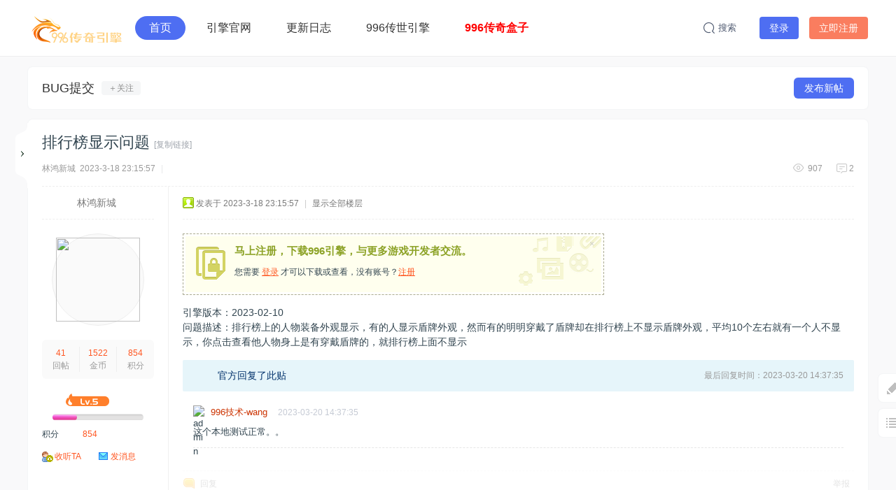

--- FILE ---
content_type: text/html; charset=utf-8
request_url: https://bbs.996m2.com/thread-6389-1-1.html
body_size: 9537
content:
<!DOCTYPE html>
<html>
<head>
<meta charset="utf-8" />
<meta name="renderer" content="webkit" />
<meta http-equiv="X-UA-Compatible" content="IE=edge" />
<title>排行榜显示问题 - BUG提交 -  996引擎官方论坛 -  Powered by Discuz!</title>
<link href="https://bbs.996m2.com/thread-6389-1-1.html" rel="canonical" />
<meta name="keywords" content="排行榜显示问题" />
<meta name="description" content="引擎版本：2023-02-10问题描述：排行榜上的人物装备外观显示，有的人显示盾牌外观，然而有的明明穿戴了盾牌却在排行榜上不显示盾牌外观，平均10个左右就有一个人不显示， ... 排行榜显示问题 ,996引擎官方论坛" />
<meta name="generator" content="Discuz! X3.5" />
<meta name="author" content="Discuz! Team and Comsenz UI Team" />
<meta name="copyright" content="2001-2024 Discuz! Team." />
<meta name="MSSmartTagsPreventParsing" content="True" />
<meta http-equiv="MSThemeCompatible" content="Yes" />
<base href="https://bbs.996m2.com/" /><link rel="stylesheet" type="text/css" href="data/cache/style_2_common.css?bRc" /><link rel="stylesheet" type="text/css" href="data/cache/style_2_forum_viewthread.css?bRc" /><!--[if IE]><link rel="stylesheet" type="text/css" href="data/cache/style_2_iefix.css?bRc" /><![endif]--><script type="text/javascript">var STYLEID = '2', STATICURL = 'static/', IMGDIR = 'static/image/common', VERHASH = 'bRc', charset = 'utf-8', discuz_uid = '0', cookiepre = 'htH7_2132_', cookiedomain = '', cookiepath = '/', showusercard = '1', attackevasive = '0', disallowfloat = 'newthread', creditnotice = '1|威望|,2|金币|,3|贡献|', defaultstyle = '', REPORTURL = 'aHR0cHM6Ly9iYnMuOTk2bTIuY29tL3RocmVhZC02Mzg5LTEtMS5odG1s', SITEURL = 'https://bbs.996m2.com/', JSPATH = 'static/js/', CSSPATH = 'data/cache/style_', DYNAMICURL = '';</script>
<script src="static/js/common.js?bRc" type="text/javascript"></script>
<meta name="renderer" content="webkit">
<meta http-equiv="X-UA-Compatible" content="IE=edge,chrome=1">
<meta name="application-name" content="996引擎官方论坛" />
<meta name="msapplication-tooltip" content="996引擎官方论坛" />
<meta name="msapplication-task" content="name=首页;action-uri=https://bbs.996m2.com/portal.php;icon-uri=https://bbs.996m2.com/static/image/common/portal.ico" /><meta name="msapplication-task" content="name=首页;action-uri=https://bbs.996m2.com/forum.php;icon-uri=https://bbs.996m2.com/static/image/common/bbs.ico" />
<meta name="msapplication-task" content="name=群组;action-uri=https://bbs.996m2.com/group.php;icon-uri=https://bbs.996m2.com/static/image/common/group.ico" /><meta name="msapplication-task" content="name=动态;action-uri=https://bbs.996m2.com/home.php;icon-uri=https://bbs.996m2.com/static/image/common/home.ico" /><link rel="archives" title="996引擎官方论坛" href="https://bbs.996m2.com/archiver/" />
<script src="static/js/forum.js?bRc" type="text/javascript"></script>
 
<style type="text/css">.laid_rfixd{position: sticky; top: 95px;}</style>
<link rel="stylesheet" type="text/css" href="template/laidian_light/laid_src/css/iconfont.css?bRc" />
<link rel="stylesheet" href="template/laidian_light/laid_src/css/swiper.min.css?bRc" type="text/css" media="all">
<script src="template/laidian_light/laid_src/js/laid_base.js?bRc" type="text/javascript"></script>
<script>jQuery.noConflict();</script>
<script src="template/laidian_light/laid_src/js/jquery.swiper.min.js?bRc" type="text/javascript"></script>
    <script src="template/laidian_light/laid_src/js/jquery-ias.min.js?bRc" type="text/javascript"></script>
<script language="JavaScript">function killErrors(){return true};window.onerror=killErrors;</script>

</head>

<body id="nv_forum" class="laid_xiaomi pg_viewthread" onkeydown="if(event.keyCode==27) return false;">
<div id="append_parent"></div><div id="ajaxwaitid"></div>
<div class="laid_topbar">
    <div class="laid_toptb" class="cl">
<div class="wp cl">
    <div class="laid_gh_logo z">
     <a href="./" title="996引擎官方论坛"><img src="data/attachment/common/template/boardimg_20240809yynrdidi.png" alt="996引擎官方论坛" class="boardlogo" id="boardlogo" border="0" /></a></div>

<div class="laid_nav_text z">
                     <ul class="cl">
 <li class="layui-nav-item a"id="mn_forum" ><a href="forum.php" hidefocus="true" title="BBS"  >首页<span>BBS</span></a></li><li class="layui-nav-item"id="mn_N0d28" ><a href="https://www.996m2.com" hidefocus="true" target="_blank"  >引擎官网</a></li><li class="layui-nav-item"id="mn_N7fdf" ><a href="https://996m2.com/updateLog" hidefocus="true" target="_blank"  >更新日志</a></li><li class="layui-nav-item"id="mn_N94f0" ><a href="http://woool.996m2.com/" hidefocus="true" target="_blank"  >996传世引擎</a></li><li class="layui-nav-item"id="mn_Nf83e" ><a href="https://www.996box.com/#/home/index" hidefocus="true" target="_blank"   style="font-weight: bold;color: red">996传奇盒子</a></li>	
         </ul>
                         </div>

<div class="laid_topbar_r y">
     <span class="laid_navtt laid_r_iconlink laid_search_off_js layui-this">
                       <a href="javascript:;" class="laid_gsearch"><i class="laid-icon laid-uniE16C" style="top: -1px;margin-right: 5px;"></i>搜索</a>
                 </span>
  
<div class="laid_topbar_ruser y">
    <div class="laid_nologin_box">
     <div class="laid_nologin_log">
              <a href="member.php?mod=logging&amp;action=login&amp;referer=" onclick="showWindow('login', this.href);return false;">登录</a>
</div>
<div class="laid_nologin_reg">
             <a href="member.php?mod=register996" target="_blank">立即注册</a>
</div>
    </div>
</div>

</div>
</div>
</div>
    </div>
        

        <div class="laid_menunavs"></div>		

<div class="laid-fixed-search">
     <i class="laid-searchbox-close laid-icon laid-uniE12A"></i>
<div class="laid_search_content overlay-dialog-animate">
<div class="laid_search_input_box cl">
<form id="scbar_form" method="post" autocomplete="off" onsubmit="searchFocus($('scbar_txt'))" action="search.php?searchsubmit=yes" target="_blank">
<input type="hidden" name="mod" id="scbar_mod" value="forum" />
<input type="hidden" name="formhash" value="a446dc8b" />
<input type="hidden" name="srchtype" value="title" />
<input type="hidden" name="srhfid" value="45" />
<input type="hidden" name="srhlocality" value="forum::viewthread" />
<input type="text" name="srchtxt" placeholder="请输入关键词" autocomplete="off" x-webkit-speech speech />
<button type="submit" name="searchsubmit" sc="1" value="true"><i class="laid-icon laid-uniE16C"></i></button>
</form>
</div>
<div class="laid_search_history search-hot">
      <div class="cl" style="margin-bottom: 15px;"><strong>热搜词</strong></div>
                 <ul>
 
 <li><a href="search.php?mod=forum&amp;srchtxt=%E5%BC%95%E6%93%8E%E4%B8%8B%E8%BD%BD&amp;formhash=a446dc8b&amp;searchsubmit=true&amp;source=hotsearch" target="_blank" class="xi2" sc="1">引擎下载</a></li>
 
 
 
 <li><a href="search.php?mod=forum&amp;srchtxt=%E6%9B%B4%E6%96%B0&amp;formhash=a446dc8b&amp;searchsubmit=true&amp;source=hotsearch" target="_blank" class="xi2" sc="1">更新</a></li>
 
 
 
 <li><a href="search.php?mod=forum&amp;srchtxt=%E8%84%9A%E6%9C%AC%E8%BD%AC%E6%8D%A2&amp;formhash=a446dc8b&amp;searchsubmit=true&amp;source=hotsearch" target="_blank" class="xi2" sc="1">脚本转换</a></li>
 
 </ul>
 </div>

</div>
<ul id="scbar_type_menu" class="p_pop" style="display: none;"><li><a href="javascript:;" rel="curforum" fid="45" >本版</a></li><li><a href="javascript:;" rel="article">文章</a></li><li><a href="javascript:;" rel="forum" class="curtype">帖子</a></li><li><a href="javascript:;" rel="user">用户</a></li></ul>
<script type="text/javascript">
initSearchmenu('scbar', '');
</script>
</div>

<script type="text/javascript">
var jq = jQuery.noConflict();
    jq(document).ready(function() {
       var navr=jq(".laid_toptb"); //得到导航对象
       var winr=jq(window); //得到窗口对象
       var scr=jq(document);//得到document文档对象。
       winr.scroll(function(){
           if(scr.scrollTop()>= 60){
               navr.addClass("fixednav"); 
           }else{
               navr.removeClass("fixednav");
           }
       })  
    })
</script>

<script type="text/javascript">
var jq = jQuery.noConflict();
    jq(document).ready(function() {
jq('.laid_gsearch').click(function(){
jq('.laid-fixed-search').addClass('active');
});
jq('.laid-searchbox-close').click(function(){
jq('.laid-fixed-search').removeClass('active');
});
});	
</script>

<div class="laid_wp">
<div id="wp" class="wp"><style type="text/css">
.laid_vp_box {
    background-color: #fff;
    border-radius: var(--laid-box-radius);
    box-shadow: var(--laid-box-shadow);
}
</style> 

<script type="text/javascript">var fid = parseInt('45'), tid = parseInt('6389');</script>

<script src="static/js/forum_viewthread.js?bRc" type="text/javascript"></script>
<script type="text/javascript">zoomstatus = parseInt(1);var imagemaxwidth = '600';var aimgcount = new Array();</script>

<style id="diy_style" type="text/css"></style>
<!--[diy=diynavtop]--><div id="diynavtop" class="area"></div><!--[/diy]-->

<style id="diy_style" type="text/css"></style>
<div class="wp">
<!--[diy=diy1]--><div id="diy1" class="area"></div><!--[/diy]-->
</div>

<div id="ct" class="wp cl">
<div class="laid_vp_plate laid_box mbu cl">
<div class="z">
<span class="laid_vp_fname">
<a href="forum-45-1.html" title="BUG提交" target="_blank">BUG提交</a>
</span>
<span class="laid_vp_fav">
       <a href="home.php?mod=spacecp&amp;ac=favorite&amp;type=forum&amp;id=45&amp;handlekey=favoriteforum&amp;formhash=a446dc8b" id="a_favorite" onclick="showWindow(this.id, this.href, 'get', 0);">＋关注</a>
</span>
</div>
<div class="y">
<ul class="cl">
<li class="laid_cp_send">
<a href="forum.php?mod=post&amp;action=newthread&amp;fid=45" title="发布新帖">发布新帖</a>
</li>
</ul>
</div>
    </div>
<div class="mn">



<div id="postlist" class="laid_vp_default laid_vp_box pl">
<div class="laid_vp_post cl">
<div class="laid_vp_header cl">
<div class="laid_vp_htop cl">
     
<span class="xg1 side_btn">
<a onclick="setcookie('close_leftinfo', 1);location.reload();" title="点击收起左侧" class="btn_s_close" href="javascript:;"></a>
</span>
<h1 class="ts">
<a href="thread-6389-1-1.html"><span id="thread_subject">排行榜显示问题</span></a>
</h1>
<span class="xg1">
<a href="thread-6389-1-1.html" onclick="return copyThreadUrl(this, '996引擎官方论坛')" >[复制链接]</a>
</span>
</div>
<div class="laid_vp_hft mtm cl">
<span><a href="space-uid-7496.html" target="_blank">林鸿新城</a>&nbsp;</span>
<span>2023-3-18 23:15:57</span> 
<span class="pipe">|</span> 
           
<div class="laid_vp_hnum">
<span class="laid_vp_hreplies"><i class="laid-icon laid-xiaoxi"></i>2</span>
<span class="laid_vp_hviews"><i class="laid-icon laid-uniE14C"></i>907</span>
</div>
</div>
</div>



<div id="post_88377"><table id="pid88377" class="plhin" summary="pid88377" cellspacing="0" cellpadding="0">
<tr>
<a name="newpost"></a> <td class="pls" rowspan="2">
<div id="favatar88377" class="pls cl favatar">
<div class="pi">
<div class="authi"><a href="space-uid-7496.html" target="_blank" class="mrn">林鸿新城</a>
</div>
</div>
<div class="p_pop blk bui card_gender_0" id="userinfo88377" style="display: none; margin-top: -11px;">
<div class="m z">
<div id="userinfo88377_ma"></div>
</div>
<div class="i y">
<div>
<strong><a href="space-uid-7496.html" target="_blank" class="xi2">林鸿新城</a></strong>
<em>当前离线</em>
</div><style type="text/css">
.laid_v_left_d.tns {
    margin: 0 10px;
    padding: 10px;
    background-color: #fafcfb;
    border-radius: 5px;
}
.laid_v_left_d.tns th {
    border-right: 1px solid #f0f0f0;
}
</style><dl class="cl">
<dt>积分</dt><dd><a href="home.php?mod=space&uid=7496&do=profile" target="_blank" class="xi2">854</a></dd>
</dl><div class="imicn">
<a href="javascript:;" onclick="window.open('//amos.im.alisoft.com/msg.aw?v=2&uid='+encodeURIComponent('qq120840257')+'&site=cntaobao&s=2&charset=utf-8')" title="阿里旺旺"><img src="static/image/common/taobao.gif" alt="阿里旺旺" /></a><a href="home.php?mod=space&amp;uid=7496&amp;do=profile" target="_blank" title="查看详细资料"><img src="static/image/common/userinfo.gif" alt="查看详细资料" /></a>
</div>
<div id="avatarfeed"><span id="threadsortswait"></span></div>
</div>
</div>
<div>
<div class="avatar" onmouseover="showauthor(this, 'userinfo88377')"><a href="space-uid-7496.html" class="avtm" target="_blank"><img src="https://bbs.996m2.com/uc_server/avatar.php?uid=7496&size=middle" class="user_avatar"></a></div>
</div>
<div class="laid_v_left_d tns xg2"><table cellspacing="0" cellpadding="0"><th><p><a href="home.php?mod=space&uid=7496&do=thread&type=reply&view=me&from=space" class="xi2">41</a></p>回帖</th><th><p><a href="home.php?mod=space&uid=7496&do=profile" class="xi2">1522</a></p>金币</th><td><p><a href="home.php?mod=space&uid=7496&do=profile" class="xi2">854</a></p>积分</td></table></div>
<p><a href="home.php?mod=spacecp&amp;ac=usergroup&amp;gid=13" target="_blank"><img src="data/attachment/common/c5/common_13_usergroup_icon.png" alt="" class="vm" /></a></p>
<p><em><a href="home.php?mod=spacecp&amp;ac=usergroup&amp;gid=13" target="_blank"></a></em></p>


<p><span id="g_up88377" onmouseover="showMenu({'ctrlid':this.id, 'pos':'12!'});"></span></p>
<div id="g_up88377_menu" class="tip tip_4" style="display: none;"><div class="tip_horn"></div><div class="tip_c">, 积分 854, 距离下一级还需 146 积分</div></div>


<p><span class="pbg2"  id="upgradeprogress_88377" onmouseover="showMenu({'ctrlid':this.id, 'pos':'12!', 'menuid':'g_up88377_menu'});"><span class="pbr2" style="width:27%;"></span></span></p>
<div id="g_up88377_menu" class="tip tip_4" style="display: none;"><div class="tip_horn"></div><div class="tip_c">, 积分 854, 距离下一级还需 146 积分</div></div>

<dl class="pil cl">
	<dt>积分</dt><dd><a href="home.php?mod=space&uid=7496&do=profile" target="_blank" class="xi2">854</a></dd>
</dl>
<ul class="xl xl2 o cl">
<li class="addflw">
<a href="home.php?mod=spacecp&amp;ac=follow&amp;op=add&amp;hash=a446dc8b&amp;fuid=7496" id="followmod_7496" title="收听TA" class="xi2" onclick="showWindow('followmod', this.href, 'get', 0);">收听TA</a>
</li>
<li class="pm2"><a href="home.php?mod=spacecp&amp;ac=pm&amp;op=showmsg&amp;handlekey=showmsg_7496&amp;touid=7496&amp;pmid=0&amp;daterange=2&amp;pid=88377&amp;tid=6389" onclick="showWindow('sendpm', this.href);" title="发消息" class="xi2">发消息</a></li>
</ul>
</div>
</td>
<td class="plc">
<div class="pi">
<div class="pti">
<div class="pdbt">
</div>
<div class="authi">
<img class="authicn vm" id="authicon88377" src="static/image/common/online_member.gif" />
<em id="authorposton88377">发表于 2023-3-18 23:15:57</em>
<span class="pipe">|</span>
<a href="thread-6389-1-1.html" rel="nofollow">显示全部楼层</a>
<span class="pipe show">|</span><a href="javascript:;" onclick="readmode($('thread_subject').innerHTML, 88377);" class="show">阅读模式</a>
</div>
</div>
</div>
<div class="pct"><style type="text/css">.pcb{margin-right:0}</style><div class="pcb">
 
<div class="t_fsz">
<table cellspacing="0" cellpadding="0"><tr><td class="t_f" id="postmessage_88377">
<div class="attach_nopermission attach_tips">
<div>
<h3><strong>
马上注册，下载996引擎，与更多游戏开发者交流。</strong></h3>
<p>您需要 <a href="member.php?mod=logging&amp;action=login" onclick="showWindow('login', this.href);return false;">登录</a> 才可以下载或查看，没有账号？<a href="member.php?mod=register996" title="注册账号">注册</a> </p>
</div>
<span class="atips_close" onclick="this.parentNode.style.display='none'">&#215;</span>
</div>
引擎版本：2023-02-10<br />
问题描述：排行榜上的人物装备外观显示，有的人显示盾牌外观，然而有的明明穿戴了盾牌却在排行榜上不显示盾牌外观，平均10个左右就有一个人不显示，你点击查看他人物身上是有穿戴盾牌的，就排行榜上面不显示</td></tr></table>


</div>
<div id="comment_88377" class="cm">
</div>

<div id="post_rate_div_88377"></div>

<style>
.keke_reply{ margin-top:15px;}
.keke_reply .hd{  image-rendering: -moz-crisp-edges;image-rendering: -o-crisp-edges;image-rendering: -webkit-optimize-contrast; image-rendering: crisp-edges;-ms-interpolation-mode: nearest-neighbor;float:left; width:100%; box-sizing:border-box; height:45px; margin-bottom:5px; font-size:14px; line-height:45px; background: url(source/plugin/keke_reply/template/img/ico.png) no-repeat 13px #e6f5fa; background-size: 25px;padding-left:50px;border-radius:2px; color:#01316b;}
.keke_reply .hd span{ float:right; color:#999; font-size:12px; font-weight:500;margin-right:15px;}
.keke_reply ul li .name{line-height:20px; display: block; margin:5px 0;border-radius:20px}
.keke_reply ul li .name a{ line-height:20px; color:#c30; float:left}
.keke_reply ul li .name img{ width:20px; height:20px; float:left; margin-right:5px; border-radius:20px}
.keke_reply ul{ padding:15px; }
.keke_reply ul li{ float: left; width: 100%; box-sizing: border-box; border-bottom:1px dashed #e5e5e5; line-height:25px; font-size:13px; padding:10px 0;}
.keke_reply ul li .times{ margin-left: 15px;  color:#c5cad4; font-size:12px}
.keke_reply .clearb{ clear: both}
</style>
<div class="keke_reply">
<div class="hd"><span>最后回复时间：2023-03-20 14:37:35</span>官方回复了此贴</div>
    <ul>
    	<li>
        <div class="name"><img alt="admin" src="uc_server/avatar.php?uid=23&amp;size=small" title="996技术-wang">  <a href="space-uid-23.html" title="996技术-wang" target="_blank">996技术-wang</a> <span class=times>2023-03-20 14:37:35</span><div class="clearb"></div></div>
        <a href="forum.php?mod=redirect&goto=findpost&ptid=6389&pid=88480&fromuid=45" class="messagecutstrtext" style="color:{$keke_reply[wzcl]}">这个本地测试正常。。</a></li>
    </ul>
    <div class="clearb"></div>
</div>
</div></div>

</td></tr>
<tr><td class="plc plm">
</td>
</tr>
<tr id="_postposition88377"></tr>
<tr>
<td class="pls"></td>
<td class="plc" style="overflow:visible;">
<div class="po hin">
<div class="pob cl">
<em>
<a class="fastre" href="forum.php?mod=post&amp;action=reply&amp;fid=45&amp;tid=6389&amp;reppost=88377&amp;extra=page%3D1&amp;page=1" onclick="showWindow('reply', this.href)">回复</a>
</em>

<p>
<a href="javascript:;" id="mgc_post_88377" onmouseover="showMenu(this.id)" class="showmenu">使用道具</a>
<a href="javascript:;" onclick="showWindow('miscreport88377', 'misc.php?mod=report&rtype=post&rid=88377&tid=6389&fid=45', 'get', -1);return false;">举报</a>
</p>

<ul id="mgc_post_88377_menu" class="p_pop mgcmn" style="display: none;">
</ul>
<script type="text/javascript" reload="1">checkmgcmn('post_88377')</script>
</div>
</div>
</td>
</tr>
<tr class="ad">
<td class="pls">
</td>
<td class="plc">
</td>
</tr>
</table>
</div>
</div>

<div class="laid_vp_reply mbu cl">
<div id="post_88480">
<table id="pid88480" class="plhin" summary="pid88480" cellspacing="0" cellpadding="0">
<tr>
 <td class="pls" rowspan="2">
<div id="favatar88480" class="pls cl favatar">
<div class="pi">
<div class="authi"><a href="space-uid-23.html" target="_blank" class="mrn" style="color: #0000FF">996技术-wang</a>
</div>
</div>
<div class="p_pop blk bui card_gender_0" id="userinfo88480" style="display: none; margin-top: -11px;">
<div class="m z">
<div id="userinfo88480_ma"></div>
</div>
<div class="i y">
<div>
<strong><a href="space-uid-23.html" target="_blank" class="xi2" style="color: #0000FF">996技术-wang</a></strong>
<em>当前离线</em>
</div><dl class="cl">
<dt>积分</dt><dd><a href="home.php?mod=space&uid=23&do=profile" target="_blank" class="xi2">25161</a></dd>
</dl><div class="imicn">
<a href="home.php?mod=space&amp;uid=23&amp;do=profile" target="_blank" title="查看详细资料"><img src="static/image/common/userinfo.gif" alt="查看详细资料" /></a>
</div>
<div id="avatarfeed"><span id="threadsortswait"></span></div>
</div>
</div>
<div>
<div class="avatar" onmouseover="showauthor(this, 'userinfo88480')"><a href="space-uid-23.html" class="avtm" target="_blank"><img src="https://bbs.996m2.com/uc_server/avatar.php?uid=23&size=middle" class="user_avatar"></a></div>
</div>
<div class="laid_v_left_d tns xg2"><table cellspacing="0" cellpadding="0"><th><p><a href="home.php?mod=space&uid=23&do=thread&type=reply&view=me&from=space" class="xi2"><span title="11902">1万</span></a></p>回帖</th><th><p><a href="home.php?mod=space&uid=23&do=profile" class="xi2"><span title="36175">3万</span></a></p>金币</th><td><p><a href="home.php?mod=space&uid=23&do=profile" class="xi2"><span title="25161">2万</span></a></p>积分</td></table></div>
<p><a href="home.php?mod=spacecp&amp;ac=usergroup&amp;gid=23" target="_blank"><img src="data/attachment/common/37/common_23_usergroup_icon.png" alt="" class="vm" /></a></p>
<p><em><a href="home.php?mod=spacecp&amp;ac=usergroup&amp;gid=23" target="_blank"></a></em></p>


<p><span></span></p>



<dl class="pil cl">
	<dt>积分</dt><dd><a href="home.php?mod=space&uid=23&do=profile" target="_blank" class="xi2">25161</a></dd>
</dl>
<ul class="xl xl2 o cl">
<li class="addflw">
<a href="home.php?mod=spacecp&amp;ac=follow&amp;op=add&amp;hash=a446dc8b&amp;fuid=23" id="followmod_23" title="收听TA" class="xi2" onclick="showWindow('followmod', this.href, 'get', 0);">收听TA</a>
</li>
<li class="pm2"><a href="home.php?mod=spacecp&amp;ac=pm&amp;op=showmsg&amp;handlekey=showmsg_23&amp;touid=23&amp;pmid=0&amp;daterange=2&amp;pid=88480&amp;tid=6389" onclick="showWindow('sendpm', this.href);" title="发消息" class="xi2">发消息</a></li>
</ul>
</div>
</td>
<td class="plc">
<div class="pi">
<div class="pti">
<div class="pdbt">
</div>
<div class="authi"><img class="authicn vm" id="authicon88480" src="static/image/common/online_member.gif" />
<em id="authorposton88480">发表于 2023-3-20 14:37:35</em>
<span class="pipe">|</span>
<a href="thread-6389-1-1.html" rel="nofollow">显示全部楼层</a>
</div>
</div>
</div><div class="pct"><div class="pcb">
<div class="t_fsz">
<table cellspacing="0" cellpadding="0"><tr><td class="t_f" id="postmessage_88480">
这个本地测试正常。。</td></tr></table>


</div>
<div id="comment_88480" class="cm">
</div>

<div id="post_rate_div_88480"></div>
</div></div>

</td></tr>
<tr><td class="plc plm">
</td>
</tr>
<tr id="_postposition88480"></tr>
<tr>
<td class="pls"></td>
<td class="plc" style="overflow:visible;">
<div class="po hin">
<div class="pob cl">
<em>
<a class="fastre" href="forum.php?mod=post&amp;action=reply&amp;fid=45&amp;tid=6389&amp;repquote=88480&amp;extra=page%3D1&amp;page=1" onclick="showWindow('reply', this.href)">回复</a>
</em>

<p>
<a href="javascript:;" id="mgc_post_88480" onmouseover="showMenu(this.id)" class="showmenu">使用道具</a>
<a href="javascript:;" onclick="showWindow('miscreport88480', 'misc.php?mod=report&rtype=post&rid=88480&tid=6389&fid=45', 'get', -1);return false;">举报</a>
</p>

<ul id="mgc_post_88480_menu" class="p_pop mgcmn" style="display: none;">
</ul>
<script type="text/javascript" reload="1">checkmgcmn('post_88480')</script>
</div>
</div>
</td>
</tr>
<tr class="ad">
<td class="pls">
</td>
<td class="plc">
</td>
</tr>
</table>

</div>
<div id="post_88812">
<table id="pid88812" class="plhin" summary="pid88812" cellspacing="0" cellpadding="0">
<tr>
 <a name="lastpost"></a><td class="pls" rowspan="2">
<div id="favatar88812" class="pls cl favatar">
<div class="pi">
<div class="authi"><a href="space-uid-16653.html" target="_blank" class="mrn">15524615707</a>
</div>
</div>
<div class="p_pop blk bui card_gender_0" id="userinfo88812" style="display: none; margin-top: -11px;">
<div class="m z">
<div id="userinfo88812_ma"></div>
</div>
<div class="i y">
<div>
<strong><a href="space-uid-16653.html" target="_blank" class="xi2">15524615707</a></strong>
<em>当前离线</em>
</div><dl class="cl">
<dt>积分</dt><dd><a href="home.php?mod=space&uid=16653&do=profile" target="_blank" class="xi2">2125</a></dd>
</dl><div class="imicn">
<a href="home.php?mod=space&amp;uid=16653&amp;do=profile" target="_blank" title="查看详细资料"><img src="static/image/common/userinfo.gif" alt="查看详细资料" /></a>
</div>
<div id="avatarfeed"><span id="threadsortswait"></span></div>
</div>
</div>
<div>
<div class="avatar" onmouseover="showauthor(this, 'userinfo88812')"><a href="space-uid-16653.html" class="avtm" target="_blank"><img src="https://bbs.996m2.com/uc_server/avatar.php?uid=16653&size=middle" class="user_avatar"></a></div>
</div>
<div class="laid_v_left_d tns xg2"><table cellspacing="0" cellpadding="0"><th><p><a href="home.php?mod=space&uid=16653&do=thread&type=reply&view=me&from=space" class="xi2">73</a></p>回帖</th><th><p><a href="home.php?mod=space&uid=16653&do=profile" class="xi2">3782</a></p>金币</th><td><p><a href="home.php?mod=space&uid=16653&do=profile" class="xi2">2125</a></p>积分</td></table></div>
<p><a href="home.php?mod=spacecp&amp;ac=usergroup&amp;gid=15" target="_blank"><img src="data/attachment/common/9b/common_15_usergroup_icon.png" alt="" class="vm" /></a></p>
<p><em><a href="home.php?mod=spacecp&amp;ac=usergroup&amp;gid=15" target="_blank"></a></em></p>


<p><span></span></p>



<dl class="pil cl">
	<dt>积分</dt><dd><a href="home.php?mod=space&uid=16653&do=profile" target="_blank" class="xi2">2125</a></dd>
</dl>
<ul class="xl xl2 o cl">
<li class="addflw">
<a href="home.php?mod=spacecp&amp;ac=follow&amp;op=add&amp;hash=a446dc8b&amp;fuid=16653" id="followmod_16653" title="收听TA" class="xi2" onclick="showWindow('followmod', this.href, 'get', 0);">收听TA</a>
</li>
<li class="pm2"><a href="home.php?mod=spacecp&amp;ac=pm&amp;op=showmsg&amp;handlekey=showmsg_16653&amp;touid=16653&amp;pmid=0&amp;daterange=2&amp;pid=88812&amp;tid=6389" onclick="showWindow('sendpm', this.href);" title="发消息" class="xi2">发消息</a></li>
</ul>
</div>
</td>
<td class="plc">
<div class="pi">
<div class="pti">
<div class="pdbt">
</div>
<div class="authi"><img class="authicn vm" id="authicon88812" src="static/image/common/online_member.gif" />
<em id="authorposton88812">发表于 2023-3-23 13:30:46</em>
<span class="pipe">|</span>
<a href="thread-6389-1-1.html" rel="nofollow">显示全部楼层</a>
</div>
</div>
</div><div class="pct"><div class="pcb">
<div class="t_fsz">
<table cellspacing="0" cellpadding="0"><tr><td class="t_f" id="postmessage_88812">
我也是这个问题解决了吗</td></tr></table>


</div>
<div id="comment_88812" class="cm">
</div>

<div id="post_rate_div_88812"></div>
</div></div>

</td></tr>
<tr><td class="plc plm">
</td>
</tr>
<tr id="_postposition88812"></tr>
<tr>
<td class="pls"></td>
<td class="plc" style="overflow:visible;">
<div class="po hin">
<div class="pob cl">
<em>
<a class="fastre" href="forum.php?mod=post&amp;action=reply&amp;fid=45&amp;tid=6389&amp;repquote=88812&amp;extra=page%3D1&amp;page=1" onclick="showWindow('reply', this.href)">回复</a>
</em>

<p>
<a href="javascript:;" id="mgc_post_88812" onmouseover="showMenu(this.id)" class="showmenu">使用道具</a>
<a href="javascript:;" onclick="showWindow('miscreport88812', 'misc.php?mod=report&rtype=post&rid=88812&tid=6389&fid=45', 'get', -1);return false;">举报</a>
</p>

<ul id="mgc_post_88812_menu" class="p_pop mgcmn" style="display: none;">
</ul>
<script type="text/javascript" reload="1">checkmgcmn('post_88812')</script>
</div>
</div>
</td>
</tr>
<tr class="ad">
<td class="pls">
</td>
<td class="plc">
</td>
</tr>
</table>

</div>
			
<div id="postlistreply" class="pl">
<div id="post_new" class="viewthread_table" style="display: none"></div>
</div>
</div>
</div>

<form method="post" autocomplete="off" name="modactions" id="modactions">
<input type="hidden" name="formhash" value="a446dc8b" />
<input type="hidden" name="optgroup" />
<input type="hidden" name="operation" />
<input type="hidden" name="listextra" value="page%3D1" />
<input type="hidden" name="page" value="1" />
</form>


<div class="laid_pgs_con mbu cl">
<span class="pgb y"><a href="forum-45-1.html">返回列表</a></span>
<a id="newspecialtmp" onmouseover="$('newspecial').id = 'newspecialtmp';this.id = 'newspecial';showMenu({'ctrlid':this.id})" onclick="showWindow('newthread', 'forum.php?mod=post&action=newthread&fid=45')" href="javascript:;" title="发新帖" class="laid_pgsbtn">发帖</a>
</div>


<!--[diy=diyfastposttop]--><div id="diyfastposttop" class="area"></div><!--[/diy]-->



<div class="wp mtn">
<!--[diy=diy3]--><div id="diy3" class="area"></div><!--[/diy]-->
</div>
</div>


<script type="text/javascript">
function succeedhandle_followmod(url, msg, values) {
var fObj = $('followmod_'+values['fuid']);
if(values['type'] == 'add') {
fObj.innerHTML = '不收听';
fObj.href = 'home.php?mod=spacecp&ac=follow&op=del&fuid='+values['fuid'];
} else if(values['type'] == 'del') {
fObj.innerHTML = '收听TA';
fObj.href = 'home.php?mod=spacecp&ac=follow&op=add&hash=a446dc8b&fuid='+values['fuid'];
}
}
fixed_avatar([88377,88480,88812], 1);
</script>
    		  	  		  	  		     	  	 	     		   		     		       	  	 	     		   		     		       	  			     		   		     		       	  		      		   		     		       	  			     		   		     		       	 			  	    		   		     		       	   			    		   		     		       	 				 	    		   		     		       	   			    		   		     		       	 				 	    		   		     		       	  	 	     		   		     		       	  	  	    		   		     		       	  	 	     		   		     		       	  	 	     		   		     		       	 			 	     		   		     		       	  	  	    		   		     		       	 			 		    		   		     		       	 			 	     		   		     		       	 				      		   		     		       	  			     		   		     		       	  		      		   		     		       	  	 	     		   		     		       	  	 		    		   		     		       	  	 		    		   		     		       	  				    		   		     		       	   		     		   		     		       	 				      		   		     		       	  				    		   		     		       	 					     		   		     		       	  	 	     		   		     		       	 			 	     		   		     		       	 			  	    		 	      	  		  	  		     </div>
</div>
<div id="ft">
     <div class="laid_footer_top">
          <div class="info-wrap wp cl">
                   <div class="laid_footer_left">
                        <div class="laid_footer_logo cl">
                            <div class="laid_footer_logo_img"><i class="laid-icon laid-m029"></i>关于我们</div>
                            <div class="laid_footer_desc">996引擎(www.996M2.com)GM首选最佳传奇引擎，开服脚本一键转换，电脑、手机数据互通的三端引擎。代表作品：原始传奇。
</div>
                        </div>
                        <div class="laid_footer_menu cl">
                        	<dl>
                                  <dt><i class="layui-icon"></i>引擎相关</dt>
                                  <dd><a rel="nofollow" href="https://www.996m2.com/news" target="_blank">新闻中心</a></dd>
                                  <dd><a rel="nofollow" href="https://www.996m2.com/engine" target="_blank">引擎下载</a></dd>
                                  <dd><a rel="nofollow" href="https://www.996m2.com/according" target="_blank">合作伙伴</a></dd>
                                  <dd><a rel="nofollow" href="https://www.996m2.com/authorization" target="_blank">授权合作</a></dd>
                                  <dd><a rel="nofollow" href="https://www.996m2.com/updatelog" target="_blank">更新日志</a></dd>
                             </dl>
                             <dl>
                                  <dt><i class="layui-icon"></i>联系我们</dt>
                                  <dd><a rel="nofollow" href="https://www.996m2.com/joinUs" target="_blank">加入我们</a></dd>
                                  <dd><a rel="nofollow" href="https://www.996m2.com/authorization" target="_blank">联系我们</a></dd>
                             </dl> 
</div>
                    </div>
                    <div class="laid_footer_right">
                         <div class="laid_each_view">
                              <div class="laid_wx_view"><img src="template/laidian_light/laid_src/CBC0277BE9DEBC1CFEA7E2A9B93A642B.jpg" alt="微信公众号"></div>
                              <p>996引擎 公众号</p>
                         </div>
                         <div class="laid_each_view">
                              <div class="laid_app_view"><img src="template/laidian_light/laid_src/95376287C57767A467E5EC745F370D32.jpg" alt="996传奇盒子"></div>
                              <p>996盒子 公众号</p>
                         </div>
                    </div>
               </div>
        </div>
        <div class="laid_footer_bottom">
         <div class="wp cl">
              <div class="laid_footer_bottom_t">
                             <a href="archiver/" >Archiver</a><span class="pipe">|</span>       <a href="forum.php?showmobile=yes" >手机版</a><span class="pipe">|</span>       <a href="forum.php?mod=misc&action=showdarkroom" >小黑屋</a><span class="pipe">|</span>              <strong><a href="https://bbs.996m2.com" target="_blank">996引擎</a></strong>
                 <script>
var _hmt = _hmt || [];
(function() {
  var hm = document.createElement("script");
  hm.src = "https://hm.baidu.com/hm.js?0607cb0ceffa0f208f47ba84822fb6f3";
  var s = document.getElementsByTagName("script")[0]; 
  s.parentNode.insertBefore(hm, s);
})();
</script>
          </div>
          <div class="laid_footer_bottom_b">
               Copyright &copy; 2010 - 9012&nbsp;Powered by <strong><a href="https://www.discuz.vip" target="_blank">Discuz!</a></strong>&nbsp;<em>X3.5</em>&nbsp;<a href="http://www.comsenz.com" target="_blank">Discuz Team.</a>&nbsp;( <a href="http://beian.miit.gov.cn/" target="_blank">浙ICP备18047431号-3</a> )          </div>
                             </div>
          </div>
    </div>
    <script src="home.php?mod=misc&ac=sendmail&rand=1768906788" type="text/javascript"></script>

<div class="laid_scrolltop cl">
<a href="forum.php?mod=post&amp;action=reply&amp;fid=45&amp;tid=6389&amp;extra=page%3D1&amp;page=1" onclick="showWindow('reply', this.href)" class="laid_replyfast" title="快速回复"></a>
<a href="forum-45-1.html" hidefocus="true" class="laid_returnlist" title="返回列表"></a>
<a href="javascript:;" class="laid_backtop" title="返回顶部"></a>
</div>

<script type="text/javascript">
var jq = jQuery.noConflict();
jq(document).ready(function() {
jq(".laid_backtop").hide();
        jq(window).scroll(function(){
if (jq(window).scrollTop()>100){
jq(".laid_backtop").slideDown();
}else{
                jq(".laid_backtop").slideUp();
            }
        });

jq(".laid_backtop").click(function() {
jq('html, body').animate({
scrollTop: 0
}, 400);
return false;
});
});
</script>

</body>
</html>
